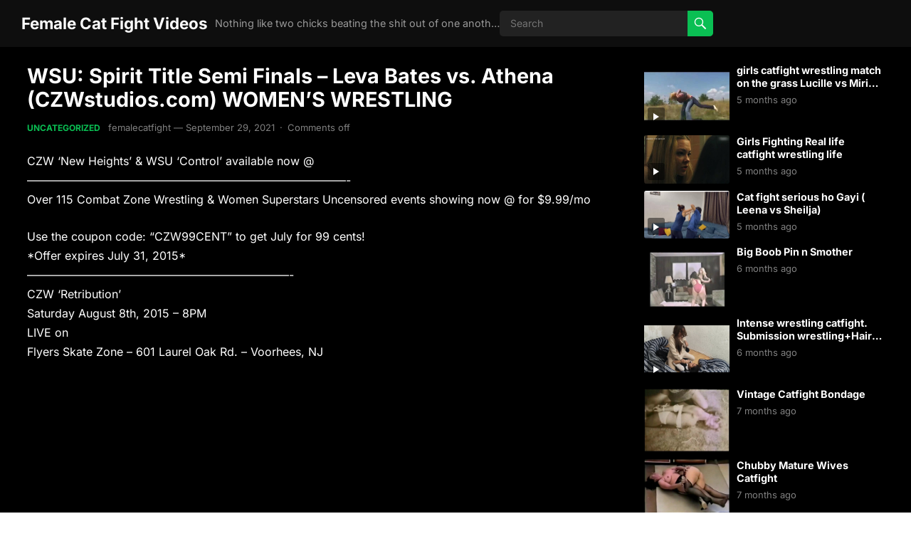

--- FILE ---
content_type: text/html; charset=UTF-8
request_url: https://www.femalecatfightvideos.com/wsu-spirit-title-semi-finals-leva-bates-vs-athena-czwstudios-com-womens-wrestling/
body_size: 8888
content:
<!DOCTYPE html>
<html lang="en-US">
<head>
<meta charset="UTF-8">
<meta name="viewport" content="width=device-width, initial-scale=1">
<meta http-equiv="X-UA-Compatible" content="IE=edge">
<meta name="HandheldFriendly" content="true">
<link rel="profile" href="https://gmpg.org/xfn/11">
<title>WSU: Spirit Title Semi Finals &#8211; Leva Bates vs. Athena (CZWstudios.com) WOMEN&#8217;S WRESTLING &#8211; Female Cat Fight Videos</title>
<meta name='robots' content='max-image-preview:large' />
	<style>img:is([sizes="auto" i], [sizes^="auto," i]) { contain-intrinsic-size: 3000px 1500px }</style>
	<link rel="alternate" type="application/rss+xml" title="Female Cat Fight Videos &raquo; Feed" href="https://www.femalecatfightvideos.com/feed/" />
<link rel="alternate" type="application/rss+xml" title="Female Cat Fight Videos &raquo; Comments Feed" href="https://www.femalecatfightvideos.com/comments/feed/" />
<script type="text/javascript">
/* <![CDATA[ */
window._wpemojiSettings = {"baseUrl":"https:\/\/s.w.org\/images\/core\/emoji\/15.1.0\/72x72\/","ext":".png","svgUrl":"https:\/\/s.w.org\/images\/core\/emoji\/15.1.0\/svg\/","svgExt":".svg","source":{"concatemoji":"https:\/\/www.femalecatfightvideos.com\/wp-includes\/js\/wp-emoji-release.min.js?ver=6.8.1"}};
/*! This file is auto-generated */
!function(i,n){var o,s,e;function c(e){try{var t={supportTests:e,timestamp:(new Date).valueOf()};sessionStorage.setItem(o,JSON.stringify(t))}catch(e){}}function p(e,t,n){e.clearRect(0,0,e.canvas.width,e.canvas.height),e.fillText(t,0,0);var t=new Uint32Array(e.getImageData(0,0,e.canvas.width,e.canvas.height).data),r=(e.clearRect(0,0,e.canvas.width,e.canvas.height),e.fillText(n,0,0),new Uint32Array(e.getImageData(0,0,e.canvas.width,e.canvas.height).data));return t.every(function(e,t){return e===r[t]})}function u(e,t,n){switch(t){case"flag":return n(e,"\ud83c\udff3\ufe0f\u200d\u26a7\ufe0f","\ud83c\udff3\ufe0f\u200b\u26a7\ufe0f")?!1:!n(e,"\ud83c\uddfa\ud83c\uddf3","\ud83c\uddfa\u200b\ud83c\uddf3")&&!n(e,"\ud83c\udff4\udb40\udc67\udb40\udc62\udb40\udc65\udb40\udc6e\udb40\udc67\udb40\udc7f","\ud83c\udff4\u200b\udb40\udc67\u200b\udb40\udc62\u200b\udb40\udc65\u200b\udb40\udc6e\u200b\udb40\udc67\u200b\udb40\udc7f");case"emoji":return!n(e,"\ud83d\udc26\u200d\ud83d\udd25","\ud83d\udc26\u200b\ud83d\udd25")}return!1}function f(e,t,n){var r="undefined"!=typeof WorkerGlobalScope&&self instanceof WorkerGlobalScope?new OffscreenCanvas(300,150):i.createElement("canvas"),a=r.getContext("2d",{willReadFrequently:!0}),o=(a.textBaseline="top",a.font="600 32px Arial",{});return e.forEach(function(e){o[e]=t(a,e,n)}),o}function t(e){var t=i.createElement("script");t.src=e,t.defer=!0,i.head.appendChild(t)}"undefined"!=typeof Promise&&(o="wpEmojiSettingsSupports",s=["flag","emoji"],n.supports={everything:!0,everythingExceptFlag:!0},e=new Promise(function(e){i.addEventListener("DOMContentLoaded",e,{once:!0})}),new Promise(function(t){var n=function(){try{var e=JSON.parse(sessionStorage.getItem(o));if("object"==typeof e&&"number"==typeof e.timestamp&&(new Date).valueOf()<e.timestamp+604800&&"object"==typeof e.supportTests)return e.supportTests}catch(e){}return null}();if(!n){if("undefined"!=typeof Worker&&"undefined"!=typeof OffscreenCanvas&&"undefined"!=typeof URL&&URL.createObjectURL&&"undefined"!=typeof Blob)try{var e="postMessage("+f.toString()+"("+[JSON.stringify(s),u.toString(),p.toString()].join(",")+"));",r=new Blob([e],{type:"text/javascript"}),a=new Worker(URL.createObjectURL(r),{name:"wpTestEmojiSupports"});return void(a.onmessage=function(e){c(n=e.data),a.terminate(),t(n)})}catch(e){}c(n=f(s,u,p))}t(n)}).then(function(e){for(var t in e)n.supports[t]=e[t],n.supports.everything=n.supports.everything&&n.supports[t],"flag"!==t&&(n.supports.everythingExceptFlag=n.supports.everythingExceptFlag&&n.supports[t]);n.supports.everythingExceptFlag=n.supports.everythingExceptFlag&&!n.supports.flag,n.DOMReady=!1,n.readyCallback=function(){n.DOMReady=!0}}).then(function(){return e}).then(function(){var e;n.supports.everything||(n.readyCallback(),(e=n.source||{}).concatemoji?t(e.concatemoji):e.wpemoji&&e.twemoji&&(t(e.twemoji),t(e.wpemoji)))}))}((window,document),window._wpemojiSettings);
/* ]]> */
</script>
<style id='wp-emoji-styles-inline-css' type='text/css'>

	img.wp-smiley, img.emoji {
		display: inline !important;
		border: none !important;
		box-shadow: none !important;
		height: 1em !important;
		width: 1em !important;
		margin: 0 0.07em !important;
		vertical-align: -0.1em !important;
		background: none !important;
		padding: 0 !important;
	}
</style>
<link rel='stylesheet' id='wp-block-library-css' href='https://www.femalecatfightvideos.com/wp-includes/css/dist/block-library/style.min.css?ver=6.8.1' type='text/css' media='all' />
<style id='wp-block-library-theme-inline-css' type='text/css'>
.wp-block-audio :where(figcaption){color:#555;font-size:13px;text-align:center}.is-dark-theme .wp-block-audio :where(figcaption){color:#ffffffa6}.wp-block-audio{margin:0 0 1em}.wp-block-code{border:1px solid #ccc;border-radius:4px;font-family:Menlo,Consolas,monaco,monospace;padding:.8em 1em}.wp-block-embed :where(figcaption){color:#555;font-size:13px;text-align:center}.is-dark-theme .wp-block-embed :where(figcaption){color:#ffffffa6}.wp-block-embed{margin:0 0 1em}.blocks-gallery-caption{color:#555;font-size:13px;text-align:center}.is-dark-theme .blocks-gallery-caption{color:#ffffffa6}:root :where(.wp-block-image figcaption){color:#555;font-size:13px;text-align:center}.is-dark-theme :root :where(.wp-block-image figcaption){color:#ffffffa6}.wp-block-image{margin:0 0 1em}.wp-block-pullquote{border-bottom:4px solid;border-top:4px solid;color:currentColor;margin-bottom:1.75em}.wp-block-pullquote cite,.wp-block-pullquote footer,.wp-block-pullquote__citation{color:currentColor;font-size:.8125em;font-style:normal;text-transform:uppercase}.wp-block-quote{border-left:.25em solid;margin:0 0 1.75em;padding-left:1em}.wp-block-quote cite,.wp-block-quote footer{color:currentColor;font-size:.8125em;font-style:normal;position:relative}.wp-block-quote:where(.has-text-align-right){border-left:none;border-right:.25em solid;padding-left:0;padding-right:1em}.wp-block-quote:where(.has-text-align-center){border:none;padding-left:0}.wp-block-quote.is-large,.wp-block-quote.is-style-large,.wp-block-quote:where(.is-style-plain){border:none}.wp-block-search .wp-block-search__label{font-weight:700}.wp-block-search__button{border:1px solid #ccc;padding:.375em .625em}:where(.wp-block-group.has-background){padding:1.25em 2.375em}.wp-block-separator.has-css-opacity{opacity:.4}.wp-block-separator{border:none;border-bottom:2px solid;margin-left:auto;margin-right:auto}.wp-block-separator.has-alpha-channel-opacity{opacity:1}.wp-block-separator:not(.is-style-wide):not(.is-style-dots){width:100px}.wp-block-separator.has-background:not(.is-style-dots){border-bottom:none;height:1px}.wp-block-separator.has-background:not(.is-style-wide):not(.is-style-dots){height:2px}.wp-block-table{margin:0 0 1em}.wp-block-table td,.wp-block-table th{word-break:normal}.wp-block-table :where(figcaption){color:#555;font-size:13px;text-align:center}.is-dark-theme .wp-block-table :where(figcaption){color:#ffffffa6}.wp-block-video :where(figcaption){color:#555;font-size:13px;text-align:center}.is-dark-theme .wp-block-video :where(figcaption){color:#ffffffa6}.wp-block-video{margin:0 0 1em}:root :where(.wp-block-template-part.has-background){margin-bottom:0;margin-top:0;padding:1.25em 2.375em}
</style>
<style id='classic-theme-styles-inline-css' type='text/css'>
/*! This file is auto-generated */
.wp-block-button__link{color:#fff;background-color:#32373c;border-radius:9999px;box-shadow:none;text-decoration:none;padding:calc(.667em + 2px) calc(1.333em + 2px);font-size:1.125em}.wp-block-file__button{background:#32373c;color:#fff;text-decoration:none}
</style>
<style id='global-styles-inline-css' type='text/css'>
:root{--wp--preset--aspect-ratio--square: 1;--wp--preset--aspect-ratio--4-3: 4/3;--wp--preset--aspect-ratio--3-4: 3/4;--wp--preset--aspect-ratio--3-2: 3/2;--wp--preset--aspect-ratio--2-3: 2/3;--wp--preset--aspect-ratio--16-9: 16/9;--wp--preset--aspect-ratio--9-16: 9/16;--wp--preset--color--black: #000000;--wp--preset--color--cyan-bluish-gray: #abb8c3;--wp--preset--color--white: #ffffff;--wp--preset--color--pale-pink: #f78da7;--wp--preset--color--vivid-red: #cf2e2e;--wp--preset--color--luminous-vivid-orange: #ff6900;--wp--preset--color--luminous-vivid-amber: #fcb900;--wp--preset--color--light-green-cyan: #7bdcb5;--wp--preset--color--vivid-green-cyan: #00d084;--wp--preset--color--pale-cyan-blue: #8ed1fc;--wp--preset--color--vivid-cyan-blue: #0693e3;--wp--preset--color--vivid-purple: #9b51e0;--wp--preset--gradient--vivid-cyan-blue-to-vivid-purple: linear-gradient(135deg,rgba(6,147,227,1) 0%,rgb(155,81,224) 100%);--wp--preset--gradient--light-green-cyan-to-vivid-green-cyan: linear-gradient(135deg,rgb(122,220,180) 0%,rgb(0,208,130) 100%);--wp--preset--gradient--luminous-vivid-amber-to-luminous-vivid-orange: linear-gradient(135deg,rgba(252,185,0,1) 0%,rgba(255,105,0,1) 100%);--wp--preset--gradient--luminous-vivid-orange-to-vivid-red: linear-gradient(135deg,rgba(255,105,0,1) 0%,rgb(207,46,46) 100%);--wp--preset--gradient--very-light-gray-to-cyan-bluish-gray: linear-gradient(135deg,rgb(238,238,238) 0%,rgb(169,184,195) 100%);--wp--preset--gradient--cool-to-warm-spectrum: linear-gradient(135deg,rgb(74,234,220) 0%,rgb(151,120,209) 20%,rgb(207,42,186) 40%,rgb(238,44,130) 60%,rgb(251,105,98) 80%,rgb(254,248,76) 100%);--wp--preset--gradient--blush-light-purple: linear-gradient(135deg,rgb(255,206,236) 0%,rgb(152,150,240) 100%);--wp--preset--gradient--blush-bordeaux: linear-gradient(135deg,rgb(254,205,165) 0%,rgb(254,45,45) 50%,rgb(107,0,62) 100%);--wp--preset--gradient--luminous-dusk: linear-gradient(135deg,rgb(255,203,112) 0%,rgb(199,81,192) 50%,rgb(65,88,208) 100%);--wp--preset--gradient--pale-ocean: linear-gradient(135deg,rgb(255,245,203) 0%,rgb(182,227,212) 50%,rgb(51,167,181) 100%);--wp--preset--gradient--electric-grass: linear-gradient(135deg,rgb(202,248,128) 0%,rgb(113,206,126) 100%);--wp--preset--gradient--midnight: linear-gradient(135deg,rgb(2,3,129) 0%,rgb(40,116,252) 100%);--wp--preset--font-size--small: 13px;--wp--preset--font-size--medium: 20px;--wp--preset--font-size--large: 36px;--wp--preset--font-size--x-large: 42px;--wp--preset--spacing--20: 0.44rem;--wp--preset--spacing--30: 0.67rem;--wp--preset--spacing--40: 1rem;--wp--preset--spacing--50: 1.5rem;--wp--preset--spacing--60: 2.25rem;--wp--preset--spacing--70: 3.38rem;--wp--preset--spacing--80: 5.06rem;--wp--preset--shadow--natural: 6px 6px 9px rgba(0, 0, 0, 0.2);--wp--preset--shadow--deep: 12px 12px 50px rgba(0, 0, 0, 0.4);--wp--preset--shadow--sharp: 6px 6px 0px rgba(0, 0, 0, 0.2);--wp--preset--shadow--outlined: 6px 6px 0px -3px rgba(255, 255, 255, 1), 6px 6px rgba(0, 0, 0, 1);--wp--preset--shadow--crisp: 6px 6px 0px rgba(0, 0, 0, 1);}:where(.is-layout-flex){gap: 0.5em;}:where(.is-layout-grid){gap: 0.5em;}body .is-layout-flex{display: flex;}.is-layout-flex{flex-wrap: wrap;align-items: center;}.is-layout-flex > :is(*, div){margin: 0;}body .is-layout-grid{display: grid;}.is-layout-grid > :is(*, div){margin: 0;}:where(.wp-block-columns.is-layout-flex){gap: 2em;}:where(.wp-block-columns.is-layout-grid){gap: 2em;}:where(.wp-block-post-template.is-layout-flex){gap: 1.25em;}:where(.wp-block-post-template.is-layout-grid){gap: 1.25em;}.has-black-color{color: var(--wp--preset--color--black) !important;}.has-cyan-bluish-gray-color{color: var(--wp--preset--color--cyan-bluish-gray) !important;}.has-white-color{color: var(--wp--preset--color--white) !important;}.has-pale-pink-color{color: var(--wp--preset--color--pale-pink) !important;}.has-vivid-red-color{color: var(--wp--preset--color--vivid-red) !important;}.has-luminous-vivid-orange-color{color: var(--wp--preset--color--luminous-vivid-orange) !important;}.has-luminous-vivid-amber-color{color: var(--wp--preset--color--luminous-vivid-amber) !important;}.has-light-green-cyan-color{color: var(--wp--preset--color--light-green-cyan) !important;}.has-vivid-green-cyan-color{color: var(--wp--preset--color--vivid-green-cyan) !important;}.has-pale-cyan-blue-color{color: var(--wp--preset--color--pale-cyan-blue) !important;}.has-vivid-cyan-blue-color{color: var(--wp--preset--color--vivid-cyan-blue) !important;}.has-vivid-purple-color{color: var(--wp--preset--color--vivid-purple) !important;}.has-black-background-color{background-color: var(--wp--preset--color--black) !important;}.has-cyan-bluish-gray-background-color{background-color: var(--wp--preset--color--cyan-bluish-gray) !important;}.has-white-background-color{background-color: var(--wp--preset--color--white) !important;}.has-pale-pink-background-color{background-color: var(--wp--preset--color--pale-pink) !important;}.has-vivid-red-background-color{background-color: var(--wp--preset--color--vivid-red) !important;}.has-luminous-vivid-orange-background-color{background-color: var(--wp--preset--color--luminous-vivid-orange) !important;}.has-luminous-vivid-amber-background-color{background-color: var(--wp--preset--color--luminous-vivid-amber) !important;}.has-light-green-cyan-background-color{background-color: var(--wp--preset--color--light-green-cyan) !important;}.has-vivid-green-cyan-background-color{background-color: var(--wp--preset--color--vivid-green-cyan) !important;}.has-pale-cyan-blue-background-color{background-color: var(--wp--preset--color--pale-cyan-blue) !important;}.has-vivid-cyan-blue-background-color{background-color: var(--wp--preset--color--vivid-cyan-blue) !important;}.has-vivid-purple-background-color{background-color: var(--wp--preset--color--vivid-purple) !important;}.has-black-border-color{border-color: var(--wp--preset--color--black) !important;}.has-cyan-bluish-gray-border-color{border-color: var(--wp--preset--color--cyan-bluish-gray) !important;}.has-white-border-color{border-color: var(--wp--preset--color--white) !important;}.has-pale-pink-border-color{border-color: var(--wp--preset--color--pale-pink) !important;}.has-vivid-red-border-color{border-color: var(--wp--preset--color--vivid-red) !important;}.has-luminous-vivid-orange-border-color{border-color: var(--wp--preset--color--luminous-vivid-orange) !important;}.has-luminous-vivid-amber-border-color{border-color: var(--wp--preset--color--luminous-vivid-amber) !important;}.has-light-green-cyan-border-color{border-color: var(--wp--preset--color--light-green-cyan) !important;}.has-vivid-green-cyan-border-color{border-color: var(--wp--preset--color--vivid-green-cyan) !important;}.has-pale-cyan-blue-border-color{border-color: var(--wp--preset--color--pale-cyan-blue) !important;}.has-vivid-cyan-blue-border-color{border-color: var(--wp--preset--color--vivid-cyan-blue) !important;}.has-vivid-purple-border-color{border-color: var(--wp--preset--color--vivid-purple) !important;}.has-vivid-cyan-blue-to-vivid-purple-gradient-background{background: var(--wp--preset--gradient--vivid-cyan-blue-to-vivid-purple) !important;}.has-light-green-cyan-to-vivid-green-cyan-gradient-background{background: var(--wp--preset--gradient--light-green-cyan-to-vivid-green-cyan) !important;}.has-luminous-vivid-amber-to-luminous-vivid-orange-gradient-background{background: var(--wp--preset--gradient--luminous-vivid-amber-to-luminous-vivid-orange) !important;}.has-luminous-vivid-orange-to-vivid-red-gradient-background{background: var(--wp--preset--gradient--luminous-vivid-orange-to-vivid-red) !important;}.has-very-light-gray-to-cyan-bluish-gray-gradient-background{background: var(--wp--preset--gradient--very-light-gray-to-cyan-bluish-gray) !important;}.has-cool-to-warm-spectrum-gradient-background{background: var(--wp--preset--gradient--cool-to-warm-spectrum) !important;}.has-blush-light-purple-gradient-background{background: var(--wp--preset--gradient--blush-light-purple) !important;}.has-blush-bordeaux-gradient-background{background: var(--wp--preset--gradient--blush-bordeaux) !important;}.has-luminous-dusk-gradient-background{background: var(--wp--preset--gradient--luminous-dusk) !important;}.has-pale-ocean-gradient-background{background: var(--wp--preset--gradient--pale-ocean) !important;}.has-electric-grass-gradient-background{background: var(--wp--preset--gradient--electric-grass) !important;}.has-midnight-gradient-background{background: var(--wp--preset--gradient--midnight) !important;}.has-small-font-size{font-size: var(--wp--preset--font-size--small) !important;}.has-medium-font-size{font-size: var(--wp--preset--font-size--medium) !important;}.has-large-font-size{font-size: var(--wp--preset--font-size--large) !important;}.has-x-large-font-size{font-size: var(--wp--preset--font-size--x-large) !important;}
:where(.wp-block-post-template.is-layout-flex){gap: 1.25em;}:where(.wp-block-post-template.is-layout-grid){gap: 1.25em;}
:where(.wp-block-columns.is-layout-flex){gap: 2em;}:where(.wp-block-columns.is-layout-grid){gap: 2em;}
:root :where(.wp-block-pullquote){font-size: 1.5em;line-height: 1.6;}
</style>
<link rel='stylesheet' id='video-blogster-pro-frontend-css' href='https://www.femalecatfightvideos.com/wp-content/plugins/video-blogster-pro/video-blogster-frontend.css?ver=4.9.0.3' type='text/css' media='all' />
<link rel='stylesheet' id='blackvideo-fonts-css' href='https://www.femalecatfightvideos.com/wp-content/fonts/d18366a35a0c043e343703ca14f77f21.css' type='text/css' media='all' />
<link rel='stylesheet' id='blackvideo-style-css' href='https://www.femalecatfightvideos.com/wp-content/themes/blackvideo/style.css?ver=20240520' type='text/css' media='all' />
<link rel='stylesheet' id='blackvideo-responsive-style-css' href='https://www.femalecatfightvideos.com/wp-content/themes/blackvideo/responsive.css?ver=20240520' type='text/css' media='all' />
<link rel='stylesheet' id='genericons-style-css' href='https://www.femalecatfightvideos.com/wp-content/themes/blackvideo/genericons/genericons.css?ver=6.8.1' type='text/css' media='all' />
<link rel='stylesheet' id='font-awesome-style-css' href='https://www.femalecatfightvideos.com/wp-content/themes/blackvideo/assets/css/font-awesome.css?ver=20240520' type='text/css' media='all' />
<link rel='stylesheet' id='mCustomScrollbar-style-css' href='https://www.femalecatfightvideos.com/wp-content/themes/blackvideo/assets/css/jquery.mCustomScrollbar.css?ver=20240520' type='text/css' media='all' />
<script type="text/javascript" src="https://www.femalecatfightvideos.com/wp-includes/js/jquery/jquery.min.js?ver=3.7.1" id="jquery-core-js"></script>
<script type="text/javascript" src="https://www.femalecatfightvideos.com/wp-includes/js/jquery/jquery-migrate.min.js?ver=3.4.1" id="jquery-migrate-js"></script>
<link rel="https://api.w.org/" href="https://www.femalecatfightvideos.com/wp-json/" /><link rel="alternate" title="JSON" type="application/json" href="https://www.femalecatfightvideos.com/wp-json/wp/v2/posts/3930" /><link rel="EditURI" type="application/rsd+xml" title="RSD" href="https://www.femalecatfightvideos.com/xmlrpc.php?rsd" />
<meta name="generator" content="WordPress 6.8.1" />
<link rel="canonical" href="https://www.femalecatfightvideos.com/wsu-spirit-title-semi-finals-leva-bates-vs-athena-czwstudios-com-womens-wrestling/" />
<link rel='shortlink' href='https://www.femalecatfightvideos.com/?p=3930' />
<link rel="alternate" title="oEmbed (JSON)" type="application/json+oembed" href="https://www.femalecatfightvideos.com/wp-json/oembed/1.0/embed?url=https%3A%2F%2Fwww.femalecatfightvideos.com%2Fwsu-spirit-title-semi-finals-leva-bates-vs-athena-czwstudios-com-womens-wrestling%2F" />
<link rel="alternate" title="oEmbed (XML)" type="text/xml+oembed" href="https://www.femalecatfightvideos.com/wp-json/oembed/1.0/embed?url=https%3A%2F%2Fwww.femalecatfightvideos.com%2Fwsu-spirit-title-semi-finals-leva-bates-vs-athena-czwstudios-com-womens-wrestling%2F&#038;format=xml" />
</head>

<body class="wp-singular post-template-default single single-post postid-3930 single-format-video wp-embed-responsive wp-theme-blackvideo">



<div id="page" class="site">

	<a class="skip-link screen-reader-text" href="#content">Skip to content</a>

	<header id="masthead" class="site-header clear">

		<div class="site-start clear">

			
			<div class="site-branding">

				
				
					<div class="site-title-desc">

						<div class="site-title">
							<h1><a href="https://www.femalecatfightvideos.com">Female Cat Fight Videos</a></h1>
						</div><!-- .site-title -->	

						<div class="site-description">
							Nothing like two chicks beating the shit out of one another						</div><!-- .site-desc -->

					</div><!-- .site-title-desc -->

				
			</div><!-- .site-branding -->	

			<div class="header-search no-top-menu">
				<form id="searchform" method="get" action="https://www.femalecatfightvideos.com/">
					<input type="search" name="s" class="search-input" placeholder="Search" autocomplete="off">
					<button type="submit" class="search-submit"><span class="genericon genericon-search"></span></button>		
				</form>
			</div><!-- .header-search -->
			
			<nav id="primary-nav" class="primary-navigation">

				
			</nav><!-- #primary-nav -->		

			<div class="header-toggles">
				<button class="toggle nav-toggle mobile-nav-toggle" data-toggle-target=".menu-modal"  data-toggle-body-class="showing-menu-modal" aria-expanded="false" data-set-focus=".close-nav-toggle">
					<span class="toggle-inner">
						<span class="toggle-icon">
							<svg class="svg-icon" aria-hidden="true" role="img" focusable="false" xmlns="http://www.w3.org/2000/svg" width="26" height="7" viewBox="0 0 26 7"><path fill-rule="evenodd" d="M332.5,45 C330.567003,45 329,43.4329966 329,41.5 C329,39.5670034 330.567003,38 332.5,38 C334.432997,38 336,39.5670034 336,41.5 C336,43.4329966 334.432997,45 332.5,45 Z M342,45 C340.067003,45 338.5,43.4329966 338.5,41.5 C338.5,39.5670034 340.067003,38 342,38 C343.932997,38 345.5,39.5670034 345.5,41.5 C345.5,43.4329966 343.932997,45 342,45 Z M351.5,45 C349.567003,45 348,43.4329966 348,41.5 C348,39.5670034 349.567003,38 351.5,38 C353.432997,38 355,39.5670034 355,41.5 C355,43.4329966 353.432997,45 351.5,45 Z" transform="translate(-329 -38)" /></svg>						</span>
						<span class="toggle-text">Menu</span>
					</span>
				</button><!-- .nav-toggle -->
			</div><!-- .header-toggles -->	

		</div><!-- .site-start -->			

	</header><!-- #masthead -->

	<div class="menu-modal cover-modal header-footer-group" data-modal-target-string=".menu-modal">

		<div class="menu-modal-inner modal-inner">

			<div class="menu-wrapper section-inner">

				<div class="menu-top">

					<button class="toggle close-nav-toggle fill-children-current-color" data-toggle-target=".menu-modal" data-toggle-body-class="showing-menu-modal" aria-expanded="false" data-set-focus=".menu-modal">
						<span class="toggle-text">Close Menu</span>
						<svg class="svg-icon" aria-hidden="true" role="img" focusable="false" xmlns="http://www.w3.org/2000/svg" width="16" height="16" viewBox="0 0 16 16"><polygon fill="" fill-rule="evenodd" points="6.852 7.649 .399 1.195 1.445 .149 7.899 6.602 14.352 .149 15.399 1.195 8.945 7.649 15.399 14.102 14.352 15.149 7.899 8.695 1.445 15.149 .399 14.102" /></svg>					</button><!-- .nav-toggle -->

					
					<nav class="mobile-menu" aria-label="Mobile" role="navigation">

						<ul class="modal-menu reset-list-style">

						<li class="page_item page-item-3311"><div class="ancestor-wrapper"><a href="https://www.femalecatfightvideos.com/categories/">Categories</a></div><!-- .ancestor-wrapper --></li>
<li class="page_item page-item-3312"><div class="ancestor-wrapper"><a href="https://www.femalecatfightvideos.com/tags/">Tags</a></div><!-- .ancestor-wrapper --></li>

						</ul>

					</nav>

				</div><!-- .menu-top -->

			</div><!-- .menu-wrapper -->

		</div><!-- .menu-modal-inner -->

	</div><!-- .menu-modal -->		
		
	<div id="content" class="site-content  container">

		<div class="clear">

	<div class="single-wrap clear">

	<div id="primary" class="content-area">

		<main id="main" class="site-main">
		
		
<article id="post-3930" class="post-3930 post type-post status-publish format-video has-post-thumbnail hentry category-uncategorized post_format-post-format-video">

	<header class="entry-header">

		<h1 class="entry-title">WSU: Spirit Title Semi Finals &#8211; Leva Bates vs. Athena (CZWstudios.com) WOMEN&#8217;S WRESTLING</h1>
		<div class="entry-meta">

			<span class="entry-category"><a href="https://www.femalecatfightvideos.com/category/uncategorized/">Uncategorized</a> </span>
		<span class="entry-author"><a href="https://www.femalecatfightvideos.com/author/femalecatfight/" title="Posts by femalecatfight" rel="author">femalecatfight</a> &#8212; </span> 		
	
	
	<span class="entry-date">September 29, 2021</span>
	<span class="sep">&middot;</span>
	<span class='entry-comment'><span class="comments-link">Comments off</span></span>
	
</div><!-- .entry-meta -->
		
	</header><!-- .entry-header -->

	<div class="entry-content">
		<p>CZW ‘New Heights’ &#038; WSU ‘Control’ available now @<br />
&#8212;&#8212;&#8212;&#8212;&#8212;&#8212;&#8212;&#8212;&#8212;&#8212;&#8212;&#8212;&#8212;&#8212;&#8212;&#8212;&#8212;&#8212;&#8212;&#8212;&#8212;&#8212;&#8212;&#8212;&#8212;&#8212;&#8212;&#8212;-<br />
Over 115 Combat Zone Wrestling &#038; Women Superstars Uncensored events showing now @  for $9.99/mo</p>
<p>Use the coupon code: “CZW99CENT” to get July  for 99 cents!<br />
*Offer expires July 31, 2015*<br />
&#8212;&#8212;&#8212;&#8212;&#8212;&#8212;&#8212;&#8212;&#8212;&#8212;&#8212;&#8212;&#8212;&#8212;&#8212;&#8212;&#8212;&#8212;&#8212;&#8212;&#8212;&#8212;&#8212;-<br />
CZW ‘Retribution&#8217;<br />
Saturday August 8th, 2015 &#8211; 8PM<br />
LIVE on<br />
Flyers Skate Zone &#8211; 601 Laurel Oak Rd. &#8211; Voorhees, NJ</p>
	</div><!-- .entry-content -->

	<span class="entry-tags">

					
			</span><!-- .entry-tags -->

</article><!-- #post-## -->
		</main><!-- #main -->
	</div><!-- #primary -->

	
<aside id="secondary" class="widget-area sidebar">


	
	
			<div class="entry-related clear">
									<div class="post-14020 post type-post status-publish format-standard has-post-thumbnail hentry category-uncategorized">
													<a class="thumbnail-link" href="https://www.femalecatfightvideos.com/girls-catfight-wrestling-match-on-the-grass-lucille-vs-miriam-outdoor/">
								<div class="thumbnail-wrap">
									<img width="360" height="270" src="https://www.femalecatfightvideos.com/wp-content/uploads/2025/04/girls-catfight-wrestling-match-on-the-grass-Lucille-vs-Miriam-outdoor.jpg" class="attachment-blackvideo_post_thumb size-blackvideo_post_thumb wp-post-image" alt="" decoding="async" loading="lazy" srcset="https://www.femalecatfightvideos.com/wp-content/uploads/2025/04/girls-catfight-wrestling-match-on-the-grass-Lucille-vs-Miriam-outdoor.jpg 480w, https://www.femalecatfightvideos.com/wp-content/uploads/2025/04/girls-catfight-wrestling-match-on-the-grass-Lucille-vs-Miriam-outdoor-300x225.jpg 300w" sizes="auto, (max-width: 360px) 100vw, 360px" />								</div><!-- .thumbnail-wrap -->
																	<div class="icon-play"><i class="genericon genericon-play"></i></div>
															
							</a>
										
						<h2 class="entry-title"><a href="https://www.femalecatfightvideos.com/girls-catfight-wrestling-match-on-the-grass-lucille-vs-miriam-outdoor/">girls catfight wrestling match on the grass Lucille vs Miriam outdoor</a></h2>
						<div class="entry-meta">
							5 months ago						</div>
					</div><!-- .hentry -->
									<div class="post-14055 post type-post status-publish format-standard has-post-thumbnail hentry category-uncategorized">
													<a class="thumbnail-link" href="https://www.femalecatfightvideos.com/girls-fighting-real-life-catfight-wrestling-life/">
								<div class="thumbnail-wrap">
									<img width="480" height="270" src="https://www.femalecatfightvideos.com/wp-content/uploads/2025/03/Girls-Fighting-Real-life-catfight-wrestling-life-480x270.jpg" class="attachment-blackvideo_post_thumb size-blackvideo_post_thumb wp-post-image" alt="" decoding="async" loading="lazy" srcset="https://www.femalecatfightvideos.com/wp-content/uploads/2025/03/Girls-Fighting-Real-life-catfight-wrestling-life-480x270.jpg 480w, https://www.femalecatfightvideos.com/wp-content/uploads/2025/03/Girls-Fighting-Real-life-catfight-wrestling-life-300x169.jpg 300w, https://www.femalecatfightvideos.com/wp-content/uploads/2025/03/Girls-Fighting-Real-life-catfight-wrestling-life-1024x576.jpg 1024w, https://www.femalecatfightvideos.com/wp-content/uploads/2025/03/Girls-Fighting-Real-life-catfight-wrestling-life-768x432.jpg 768w, https://www.femalecatfightvideos.com/wp-content/uploads/2025/03/Girls-Fighting-Real-life-catfight-wrestling-life.jpg 1280w" sizes="auto, (max-width: 480px) 100vw, 480px" />								</div><!-- .thumbnail-wrap -->
																	<div class="icon-play"><i class="genericon genericon-play"></i></div>
															
							</a>
										
						<h2 class="entry-title"><a href="https://www.femalecatfightvideos.com/girls-fighting-real-life-catfight-wrestling-life/">Girls Fighting Real life catfight wrestling life</a></h2>
						<div class="entry-meta">
							5 months ago						</div>
					</div><!-- .hentry -->
									<div class="post-14047 post type-post status-publish format-standard has-post-thumbnail hentry category-uncategorized">
													<a class="thumbnail-link" href="https://www.femalecatfightvideos.com/cat-fight-serious-ho-gayi-leena-vs-sheilja/">
								<div class="thumbnail-wrap">
									<img width="480" height="270" src="https://www.femalecatfightvideos.com/wp-content/uploads/2025/06/Cat-fight-serious-ho-Gayi-Leena-vs-Sheilja--480x270.jpg" class="attachment-blackvideo_post_thumb size-blackvideo_post_thumb wp-post-image" alt="" decoding="async" loading="lazy" srcset="https://www.femalecatfightvideos.com/wp-content/uploads/2025/06/Cat-fight-serious-ho-Gayi-Leena-vs-Sheilja--480x270.jpg 480w, https://www.femalecatfightvideos.com/wp-content/uploads/2025/06/Cat-fight-serious-ho-Gayi-Leena-vs-Sheilja--300x169.jpg 300w, https://www.femalecatfightvideos.com/wp-content/uploads/2025/06/Cat-fight-serious-ho-Gayi-Leena-vs-Sheilja--1024x576.jpg 1024w, https://www.femalecatfightvideos.com/wp-content/uploads/2025/06/Cat-fight-serious-ho-Gayi-Leena-vs-Sheilja--768x432.jpg 768w, https://www.femalecatfightvideos.com/wp-content/uploads/2025/06/Cat-fight-serious-ho-Gayi-Leena-vs-Sheilja-.jpg 1280w" sizes="auto, (max-width: 480px) 100vw, 480px" />								</div><!-- .thumbnail-wrap -->
																	<div class="icon-play"><i class="genericon genericon-play"></i></div>
															
							</a>
										
						<h2 class="entry-title"><a href="https://www.femalecatfightvideos.com/cat-fight-serious-ho-gayi-leena-vs-sheilja/">Cat fight serious ho Gayi ( Leena vs Sheilja) ￼￼</a></h2>
						<div class="entry-meta">
							5 months ago						</div>
					</div><!-- .hentry -->
									<div class="post-1194 post type-post status-publish format-video has-post-thumbnail hentry category-uncategorized tag-big-boobs tag-blondes tag-cat-fights tag-face-sitting tag-lesbians post_format-post-format-video">
													<a class="thumbnail-link" href="https://www.femalecatfightvideos.com/big-boob-pin-n-smother/">
								<div class="thumbnail-wrap">
									<img width="360" height="270" src="https://www.femalecatfightvideos.com/wp-content/uploads/2015/08/Big-Boob-Pin-n-Smother.jpg" class="attachment-blackvideo_post_thumb size-blackvideo_post_thumb wp-post-image" alt="" decoding="async" loading="lazy" />								</div><!-- .thumbnail-wrap -->
															
							</a>
										
						<h2 class="entry-title"><a href="https://www.femalecatfightvideos.com/big-boob-pin-n-smother/">Big Boob Pin n Smother</a></h2>
						<div class="entry-meta">
							6 months ago						</div>
					</div><!-- .hentry -->
									<div class="post-14008 post type-post status-publish format-standard has-post-thumbnail hentry category-uncategorized">
													<a class="thumbnail-link" href="https://www.femalecatfightvideos.com/intense-wrestling-catfight-submission-wrestlinghair-pulling-and-slapping-ragini-vs-anjali-%f0%9f%92%aa/">
								<div class="thumbnail-wrap">
									<img width="360" height="270" src="https://www.femalecatfightvideos.com/wp-content/uploads/2025/05/Intense-wrestling-catfight.-Submission-wrestlingHair-pulling-and-slapping-.-Ragini-vs-Anjali-.jpg" class="attachment-blackvideo_post_thumb size-blackvideo_post_thumb wp-post-image" alt="" decoding="async" loading="lazy" srcset="https://www.femalecatfightvideos.com/wp-content/uploads/2025/05/Intense-wrestling-catfight.-Submission-wrestlingHair-pulling-and-slapping-.-Ragini-vs-Anjali-.jpg 640w, https://www.femalecatfightvideos.com/wp-content/uploads/2025/05/Intense-wrestling-catfight.-Submission-wrestlingHair-pulling-and-slapping-.-Ragini-vs-Anjali--300x225.jpg 300w" sizes="auto, (max-width: 360px) 100vw, 360px" />								</div><!-- .thumbnail-wrap -->
																	<div class="icon-play"><i class="genericon genericon-play"></i></div>
															
							</a>
										
						<h2 class="entry-title"><a href="https://www.femalecatfightvideos.com/intense-wrestling-catfight-submission-wrestlinghair-pulling-and-slapping-ragini-vs-anjali-%f0%9f%92%aa/">Intense wrestling catfight. Submission wrestling+Hair pulling and slapping . Ragini vs Anjali 💪</a></h2>
						<div class="entry-meta">
							6 months ago						</div>
					</div><!-- .hentry -->
									<div class="post-1191 post type-post status-publish format-video has-post-thumbnail hentry category-uncategorized tag-bdsm tag-brunettes tag-cat-fights tag-lesbians tag-vintage post_format-post-format-video">
													<a class="thumbnail-link" href="https://www.femalecatfightvideos.com/vintage-catfight-bondage/">
								<div class="thumbnail-wrap">
									<img width="360" height="270" src="https://www.femalecatfightvideos.com/wp-content/uploads/2015/08/Vintage-Catfight-Bondage.jpg" class="attachment-blackvideo_post_thumb size-blackvideo_post_thumb wp-post-image" alt="" decoding="async" loading="lazy" />								</div><!-- .thumbnail-wrap -->
															
							</a>
										
						<h2 class="entry-title"><a href="https://www.femalecatfightvideos.com/vintage-catfight-bondage/">Vintage Catfight Bondage</a></h2>
						<div class="entry-meta">
							7 months ago						</div>
					</div><!-- .hentry -->
									<div class="post-1188 post type-post status-publish format-video has-post-thumbnail hentry category-uncategorized tag-big-boobs tag-brunettes tag-cat-fights tag-lesbians tag-vintage post_format-post-format-video">
													<a class="thumbnail-link" href="https://www.femalecatfightvideos.com/chubby-mature-wives-catfight/">
								<div class="thumbnail-wrap">
									<img width="360" height="270" src="https://www.femalecatfightvideos.com/wp-content/uploads/2015/08/Chubby-Mature-Wives-Catfight.jpg" class="attachment-blackvideo_post_thumb size-blackvideo_post_thumb wp-post-image" alt="" decoding="async" loading="lazy" />								</div><!-- .thumbnail-wrap -->
															
							</a>
										
						<h2 class="entry-title"><a href="https://www.femalecatfightvideos.com/chubby-mature-wives-catfight/">Chubby Mature Wives Catfight</a></h2>
						<div class="entry-meta">
							7 months ago						</div>
					</div><!-- .hentry -->
									<div class="post-1200 post type-post status-publish format-video has-post-thumbnail hentry category-uncategorized tag-big-boobs tag-brunettes tag-cat-fights tag-face-sitting tag-lesbians post_format-post-format-video">
													<a class="thumbnail-link" href="https://www.femalecatfightvideos.com/bust-babes-nude-wrestling/">
								<div class="thumbnail-wrap">
									<img width="360" height="270" src="https://www.femalecatfightvideos.com/wp-content/uploads/2015/08/Bust-Babes-Nude-Wrestling.jpg" class="attachment-blackvideo_post_thumb size-blackvideo_post_thumb wp-post-image" alt="" decoding="async" loading="lazy" />								</div><!-- .thumbnail-wrap -->
															
							</a>
										
						<h2 class="entry-title"><a href="https://www.femalecatfightvideos.com/bust-babes-nude-wrestling/">Bust Babes Nude Wrestling</a></h2>
						<div class="entry-meta">
							7 months ago						</div>
					</div><!-- .hentry -->
									<div class="post-1215 post type-post status-publish format-video has-post-thumbnail hentry category-uncategorized tag-blondes tag-cat-fights tag-face-sitting tag-lesbians tag-vintage post_format-post-format-video">
													<a class="thumbnail-link" href="https://www.femalecatfightvideos.com/blonde-vs-blonde-apartment-wrestling/">
								<div class="thumbnail-wrap">
									<img width="360" height="270" src="https://www.femalecatfightvideos.com/wp-content/uploads/2015/08/Blonde-vs-Blonde-Apartment-Wrestling.jpg" class="attachment-blackvideo_post_thumb size-blackvideo_post_thumb wp-post-image" alt="" decoding="async" loading="lazy" />								</div><!-- .thumbnail-wrap -->
															
							</a>
										
						<h2 class="entry-title"><a href="https://www.femalecatfightvideos.com/blonde-vs-blonde-apartment-wrestling/">Blonde vs Blonde Apartment Wrestling</a></h2>
						<div class="entry-meta">
							7 months ago						</div>
					</div><!-- .hentry -->
									<div class="post-1212 post type-post status-publish format-video has-post-thumbnail hentry category-uncategorized tag-big-boobs tag-cat-fights tag-funny post_format-post-format-video">
													<a class="thumbnail-link" href="https://www.femalecatfightvideos.com/margaret-nolan-barbara-windsor-catfight/">
								<div class="thumbnail-wrap">
									<img width="320" height="240" src="https://www.femalecatfightvideos.com/wp-content/uploads/2015/08/Margaret-Nolan-amp-Barbara-Windsor-Catfight.jpg" class="attachment-blackvideo_post_thumb size-blackvideo_post_thumb wp-post-image" alt="" decoding="async" loading="lazy" />								</div><!-- .thumbnail-wrap -->
															
							</a>
										
						<h2 class="entry-title"><a href="https://www.femalecatfightvideos.com/margaret-nolan-barbara-windsor-catfight/">Margaret Nolan &amp; Barbara Windsor- Catfight</a></h2>
						<div class="entry-meta">
							7 months ago						</div>
					</div><!-- .hentry -->
							</div><!-- .entry-related -->

		
	

</aside><!-- #secondary -->


	</div><!-- .single-wrap -->

	<div id="site-bottom" class="clear">

		

	<div class="site-info">

		
		&copy;2025 Female Cat Fight Videos <a target="_blank" href="https://wpenjoy.com/themes/"> WordPress Theme</a> by <a target="_blank" href="https://wpenjoy.com">WPEnjoy</a>

	</div><!-- .site-info -->

</div><!-- #site-bottom -->			

		</div><!-- .clear -->

	</div><!-- #content .site-content -->

</div><!-- #page -->

<div id="back-top">
	<a href="#top" title="Back to top"><span class="genericon genericon-collapse"></span></a>
</div>

<script type="speculationrules">
{"prefetch":[{"source":"document","where":{"and":[{"href_matches":"\/*"},{"not":{"href_matches":["\/wp-*.php","\/wp-admin\/*","\/wp-content\/uploads\/*","\/wp-content\/*","\/wp-content\/plugins\/*","\/wp-content\/themes\/blackvideo\/*","\/*\\?(.+)"]}},{"not":{"selector_matches":"a[rel~=\"nofollow\"]"}},{"not":{"selector_matches":".no-prefetch, .no-prefetch a"}}]},"eagerness":"conservative"}]}
</script>
<script type="text/javascript" src="https://www.femalecatfightvideos.com/wp-content/themes/blackvideo/assets/js/superfish.js?ver=6.8.1" id="superfish-js"></script>
<script type="text/javascript" src="https://www.femalecatfightvideos.com/wp-content/themes/blackvideo/assets/js/html5.js?ver=6.8.1" id="html5-js"></script>
<script type="text/javascript" src="https://www.femalecatfightvideos.com/wp-content/themes/blackvideo/assets/js/theia-sticky-sidebar.js?ver=6.8.1" id="theia-sticky-sidebar-js"></script>
<script type="text/javascript" src="https://www.femalecatfightvideos.com/wp-content/themes/blackvideo/assets/js/index.js?ver=20240520" id="blackvideo-index-js"></script>
<script type="text/javascript" src="https://www.femalecatfightvideos.com/wp-content/themes/blackvideo/assets/js/jquery.mCustomScrollbar.concat.min.js?ver=20240520" id="blackvideo-scrollbar-js"></script>
<script type="text/javascript" src="https://www.femalecatfightvideos.com/wp-content/themes/blackvideo/assets/js/jquery.custom.js?ver=20240520" id="blackvideo-custom-js"></script>
    <script>
    /(trident|msie)/i.test(navigator.userAgent)&&document.getElementById&&window.addEventListener&&window.addEventListener("hashchange",function(){var t,e=location.hash.substring(1);/^[A-z0-9_-]+$/.test(e)&&(t=document.getElementById(e))&&(/^(?:a|select|input|button|textarea)$/i.test(t.tagName)||(t.tabIndex=-1),t.focus())},!1);
    </script>
    
<script defer src="https://static.cloudflareinsights.com/beacon.min.js/vcd15cbe7772f49c399c6a5babf22c1241717689176015" integrity="sha512-ZpsOmlRQV6y907TI0dKBHq9Md29nnaEIPlkf84rnaERnq6zvWvPUqr2ft8M1aS28oN72PdrCzSjY4U6VaAw1EQ==" data-cf-beacon='{"version":"2024.11.0","token":"30fe7589f8574729a7cbf07117a57fcf","r":1,"server_timing":{"name":{"cfCacheStatus":true,"cfEdge":true,"cfExtPri":true,"cfL4":true,"cfOrigin":true,"cfSpeedBrain":true},"location_startswith":null}}' crossorigin="anonymous"></script>
</body>
</html>


--- FILE ---
content_type: text/css
request_url: https://www.femalecatfightvideos.com/wp-content/themes/blackvideo/responsive.css?ver=20240520
body_size: 1200
content:
/* Responsive CSS Style */
@media only screen and (min-width: 1550px) {
  .entry-related .hentry .thumbnail-link {
    width: 150px; } }
@media only screen and (max-width: 1549px) {
  .container {
    width: 100%; }

  .single-wrap {
    width: 94%; }

  #primary {
    width: 70%; }

  .sidebar {
    width: 28%; } }
@media only screen and (min-width: 1120px) and (max-width: 1550px) {
  .header-search {
    width: 300px;
    margin-left: 0;
    left: 32px;
    position: relative; } }
@media only screen and (min-width: 959px) and (max-width: 1119px) {
  .container {
    width: 100%; }

  .site-branding {
    min-width: auto; }

  .header-search {
    width: 220px;
    margin-left: 0;
    left: 32px;
    position: relative; }

  #primary-menu li a {
    font-size: 13px; }

  #primary {
    width: 70%; }

  .sidebar {
    width: 28%; } }
/* Smaller than standard 960 (devices and browsers) */
@media only screen and (max-width: 959px) {
  .admin-bar .site-header {
    top: 0; }

  .header-toggles {
    display: block;
    right: 2%; }

  .left-sidebar {
    display: none; }

  .home .site-content:before,
  .archive .site-content:before,
  .search .site-content:before {
    content: none; }

  .single-wrap,
  .content-wrap {
    margin-left: 0;
    margin-right: 0;
    margin-bottom: 0;
    padding-top: 0;
    padding-left: 0;
    padding-right: 0; }

  .site-content:before {
    display: none;
    content: none; }

  .site-header {
    height: 60px;
    position: relative; }
    .site-header .search-icon {
      margin-right: 6px; }

  .site-start {
    position: relative; }

  .search-icon {
    display: block; }

  .header-search {
    border: 1px solid #e5e5e5;
    display: none;
    height: 52px;
    width: 100%;
    top: 60px;
    left: 0;
    padding: 0; }
    .header-search .search-input {
      width: 100%;
      height: 50px;
      line-height: 50px; }
    .header-search .search-submit {
      background: none;
      border-left: none;
      right: 0; }

  #page {
    width: 100%; }

  .container {
    width: 96%; }

  #primary,
  #secondary {
    width: 100%;
    margin-left: auto;
    margin-right: auto; }

  .site-footer {
    width: 100%; }

  #primary-bar,
  #secondary-nav {
    display: none; }

  .site-branding {
    padding-left: 0;
    margin-left: 2%; }
    .site-branding #logo {
      height: 60px;
      line-height: 60px;
      margin: 0; }
    .site-branding img {
      width: auto; }
    .site-branding .site-title {
      font-size: 1.2em;
      line-height: 60px; }

  #primary-nav {
    display: none; }

  #primary {
    float: none; }

  #secondary {
    float: none;
    margin-top: 20px; }

  .sidebar .widget_ad,
  .site-footer .widget_ad {
    text-align: center; }

  #site-bottom {
    text-align: center; }
    #site-bottom .site-info {
      float: none;
      margin-bottom: 5px; }
    #site-bottom .footer-nav {
      float: none; }
      #site-bottom .footer-nav ul li {
        padding: 0 5px; }

  #back-top a span {
    bottom: 10px; }

  .archive .breadcrumbs .breadcrumbs-nav,
  .search .breadcrumbs .breadcrumbs-nav {
    display: none; }

  .breadcrumbs .breadcrumbs-nav {
    margin-bottom: 12px; }

  .single-wrap {
    width: 100%; }

  .pagination {
    margin-bottom: 0; } }
/* Tablet Portrait size to standard 960 (devices and browsers) */
@media only screen and (min-width: 768px) and (max-width: 959px) {
  .home .site-content {
    margin-top: 16px; }

  .site-content {
    margin-top: 18px; } }
/* All Mobile Sizes (devices and browser) */
@media only screen and (max-width: 767px) {
  .site-branding img {
    max-height: 42px;
    width: auto; }
  .site-branding .site-title {
    line-height: 60px;
    margin: 0; }
  .site-branding .site-description {
    display: none; }

  .mobile-menu-icon {
    right: 50px; }

  .content-block {
    margin-bottom: 10px; }

  .sidebar {
    margin-top: 20px; }

  #recent-content .widget_media_image,
  #recent-content .widget_custom_html {
    margin-bottom: 15px; }

  .content-block .section-heading .taxonomy-description,
  .breadcrumbs .taxonomy-description {
    display: none; }

  .single .entry-header .entry-meta {
    float: none; }

  .error-404 .page-content .search-form input.search-field,
  .search-no-results .page-content .search-form input.search-field {
    width: 170px; }

  .comment-form .comment-form-author,
  .comment-form .comment-form-email,
  .comment-form .comment-form-url {
    width: 100%; }

  #site-bottom .footer-nav li {
    border-right: none;
    margin: 0 5px;
    padding: 0; } }
/* Mobile Landscape Size to Tablet Portrait (devices and browsers) */
@media only screen and (min-width: 480px) and (max-width: 767px) {
  .home .site-content {
    margin-top: 12px; }

  .site-content {
    margin-top: 12px; }

  .content-loop .entry-title,
  .content-block-1 .hentry .entry-title {
    font-size: 1.05em; }

  .content-list .thumbnail-link {
    width: 80px;
    margin: 0 15px 15px 0; }
  .content-list .entry-title {
    font-size: 1.2em;
    overflow: hidden;
    display: -webkit-box;
    -webkit-box-orient: vertical;
    -webkit-line-clamp: 2; }

  .single h1.entry-title {
    font-size: 26px; } }
/* Mobile Portrait Size to Mobile Landscape Size (devices and browsers) */
@media only screen and (max-width: 479px) {
  .home .site-content {
    margin-top: 10px; }

  .site-content {
    margin-top: 10px; }

  .content-loop {
    margin-left: 0;
    margin-right: 0; }

  .content-loop .entry-title,
  .content-block-1 .hentry .entry-title {
    font-size: 1em; }

  .content-loop .hentry,
  .content-block-1 .hentry {
    margin-bottom: 20px; }

  .breadcrumbs h1 {
    font-size: 1.2em; }

  .archive .breadcrumbs,
  .search .breadcrumbs {
    margin-top: 5px; }

  .breadcrumbs .breadcrumbs-nav {
    margin-bottom: 10px; }

  .single #primary .entry-header {
    margin-bottom: 15px; }
    .single #primary .entry-header .entry-author {
      display: none; }
    .single #primary .entry-header h1.entry-title {
      font-size: 1.1em; }
    .single #primary .entry-header .entry-meta .entry-comment,
    .single #primary .entry-header .entry-meta .sep {
      display: none; }
  .single .has-embed .entry-header {
    margin-top: -5px; }

  .page-content p,
  .entry-content p {
    margin-bottom: 20px; }

  .page-title,
  .single h1.entry-title,
  .page h1.entry-title {
    font-size: 1.2em; }

  #comments .comment-metadata,
  .comment-respond .comment-metadata {
    display: none; }

  .pagination .page-numbers {
    background: none;
    border: none;
    box-shadow: none;
    padding: 0 5px;
    font-size: 13px;
    height: 32px;
    line-height: 32px; }
    .pagination .page-numbers:hover {
      background: none;
      box-shadow: none; } }

/*# sourceMappingURL=responsive.css.map */
